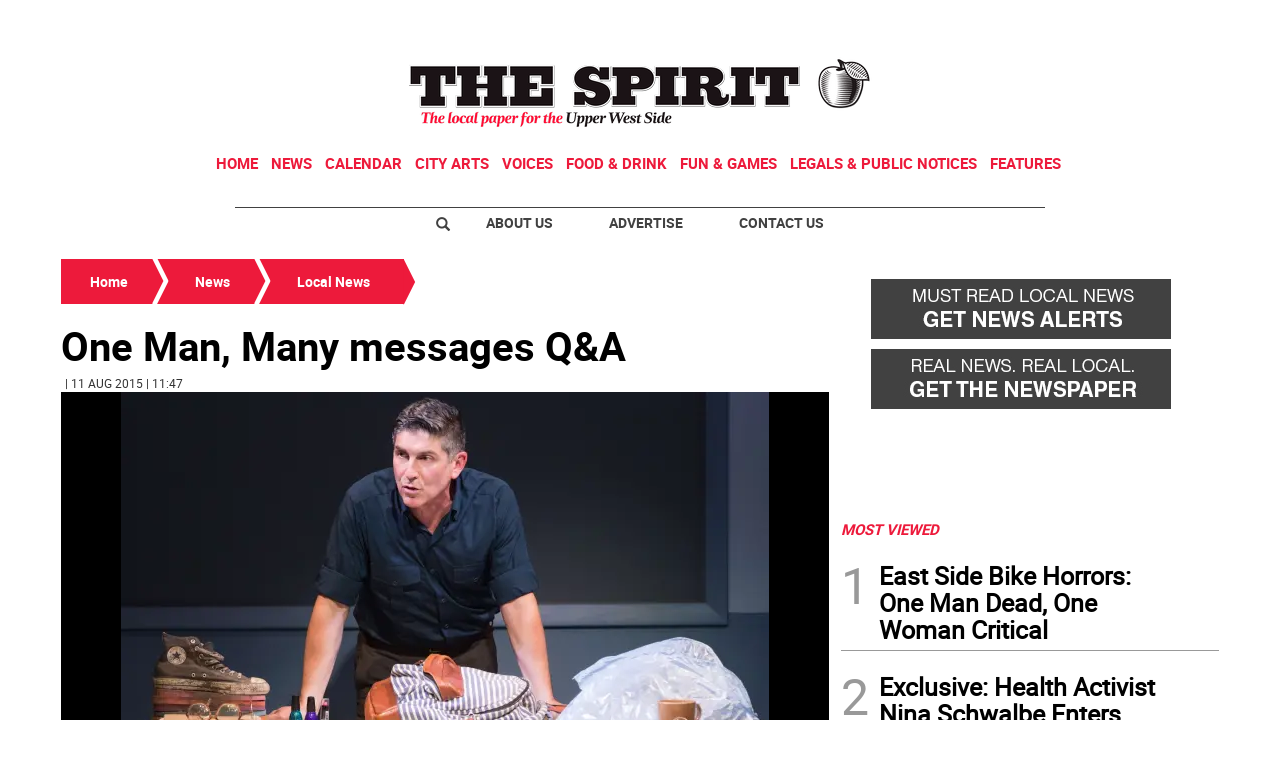

--- FILE ---
content_type: text/html
request_url: https://www.westsidespirit.com/kintra-portlet/html/ranking-viewer/ranking_details.jsp?portletItem=0106d904-5c75-4a3e-a018-d7cf47648683&refPreferenceId=&portletId=&scopeGroupId=3502612&companyId=10132&languageId=es_ES&plid=0&sectionPlid=0&secure=true&userId=10135&lifecycleRender=true&pathFriendlyURLPublic=%2Fweb&pathFriendlyURLPrivateUser=%2Fuser&pathFriendlyURLPrivateGroup=%2Fgroup&serverName=www.westsidespirit.com&cdnHost=&pathImage=https%3A%2F%2Fwww.westsidespirit.com%2Fimage&pathMain=%2Fc&pathContext=&urlPortal=https%3A%2F%2Fwww.westsidespirit.com&isMobileRequest=0&pathThemeImages=https%3A%2F%2Fwww.westsidespirit.com%2Fhtml%2Fthemes%2Fiter_basic%2Fimages
body_size: 722
content:
<html>
 <head></head>
 <body>
  <div class="iter-tabview-content-item  "> 
   <div class="element  full-access norestricted iter-rankingtab-mostviewed-bd" iteridart="AY5472983">
    <div class="template-136"> 
     <div class="content-number small"> 
      <span class="number"></span> 
     </div> 
     <div class="content-access"> 
      <span class="access">PRIME</span> 
     </div> 
     <a href="/news/east-side-bike-horrors-one-man-dead-one-woman-critical-AY5472983"> <h3 class="headline  font-1 extra-small bold"> <span class="priority-content" mlnid="idcon=10186298;order=15.0">East Side Bike Horrors: One Man Dead, One Woman Critical </span> </h3> </a> 
    </div>
   </div>
   <div class="element  full-access norestricted iter-rankingtab-mostviewed-bd" iteridart="YG5448212">
    <div class="template-136"> 
     <div class="content-number small"> 
      <span class="number"></span> 
     </div> 
     <div class="content-access"> 
      <span class="access">PRIME</span> 
     </div> 
     <a href="/news/exclusive-health-activist-nina-schwalbe-enters-race-to-replace-congressman-nadler-YG5448212"> <h3 class="headline  font-1 extra-small bold"> <span class="priority-content" mlnid="idcon=10146569;order=9.0">Exclusive: Health Activist Nina Schwalbe Enters Race to Replace Congressman Nadler</span> </h3> </a> 
    </div>
   </div>
   <div class="element  full-access norestricted iter-rankingtab-mostviewed-bd" iteridart="AX5473772">
    <div class="template-136"> 
     <div class="content-number small"> 
      <span class="number"></span> 
     </div> 
     <div class="content-access"> 
      <span class="access">PRIME</span> 
     </div> 
     <a href="/voices/still-don-t-have-a-real-id-skip-the-dmv-lines-trust-triple-a-AX5473772"> <h3 class="headline  font-1 extra-small bold"> <span class="priority-content" mlnid="idcon=10187814;order=3.0">Still Don’t Have a REAL ID? Skip the DMV Lines: Trust Triple A!</span> </h3> </a> 
    </div>
   </div>
   <div class="element  full-access norestricted iter-rankingtab-mostviewed-bd" iteridart="FE5457106">
    <div class="template-136"> 
     <div class="content-number small"> 
      <span class="number"></span> 
     </div> 
     <div class="content-access"> 
      <span class="access">PRIME</span> 
     </div> 
     <a href="/news/nypd-man-shot-dead-in-west-village-after-pointing-imitation-gun-at-cops-FE5457106"> <h3 class="headline  font-1 extra-small bold"> <span class="priority-content" mlnid="idcon=10160229;order=9.0">NYPD: Man Shot Dead in West Village After Pointing Imitation Gun at Cops</span> </h3> </a> 
    </div>
   </div>
   <div class="element  full-access norestricted iter-rankingtab-mostviewed-bd" iteridart="CX5330141">
    <div class="template-136"> 
     <div class="content-number small"> 
      <span class="number"></span> 
     </div> 
     <div class="content-access"> 
      <span class="access">PRIME</span> 
     </div> 
     <a href="/features/best-of-manhattan/best-of-manhattan-2025-food-drink-CX5330141"> <h3 class="headline  font-1 extra-small bold"> <span class="priority-content" mlnid="idcon=9950470;order=54.0">Best of Manhattan 2025 - Food &amp; Drink</span> </h3> </a> 
    </div>
   </div> 
  </div> 
 </body>
</html>

--- FILE ---
content_type: text/html; charset=utf-8
request_url: https://www.google.com/recaptcha/api2/aframe
body_size: 265
content:
<!DOCTYPE HTML><html><head><meta http-equiv="content-type" content="text/html; charset=UTF-8"></head><body><script nonce="VC_eKrL4widtIHOiJpHtmg">/** Anti-fraud and anti-abuse applications only. See google.com/recaptcha */ try{var clients={'sodar':'https://pagead2.googlesyndication.com/pagead/sodar?'};window.addEventListener("message",function(a){try{if(a.source===window.parent){var b=JSON.parse(a.data);var c=clients[b['id']];if(c){var d=document.createElement('img');d.src=c+b['params']+'&rc='+(localStorage.getItem("rc::a")?sessionStorage.getItem("rc::b"):"");window.document.body.appendChild(d);sessionStorage.setItem("rc::e",parseInt(sessionStorage.getItem("rc::e")||0)+1);localStorage.setItem("rc::h",'1768996935346');}}}catch(b){}});window.parent.postMessage("_grecaptcha_ready", "*");}catch(b){}</script></body></html>